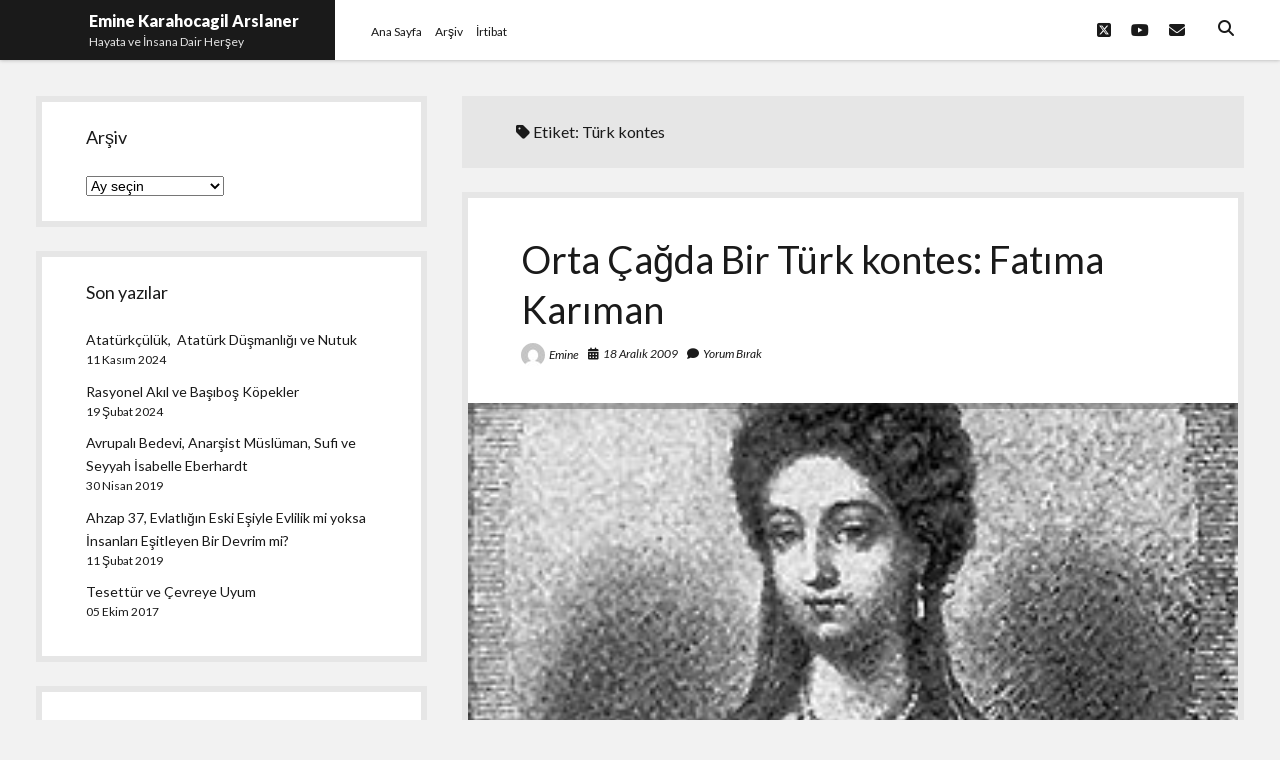

--- FILE ---
content_type: text/html; charset=UTF-8
request_url: https://www.eminearslaner.com/tag/turk-kontes
body_size: 11364
content:
<!DOCTYPE html>

<html lang="tr">

<head>
	<title>Türk kontes &#8211; Emine Karahocagil Arslaner</title>
<meta name='robots' content='max-image-preview:large' />
<meta charset="UTF-8" />
<meta name="viewport" content="width=device-width, initial-scale=1" />
<meta name="template" content="Shift 1.25" />
<link rel='dns-prefetch' href='//www.eminearslaner.com' />
<link rel='dns-prefetch' href='//fonts.googleapis.com' />
<link rel="alternate" type="application/rss+xml" title="Emine Karahocagil Arslaner &raquo; akışı" href="https://www.eminearslaner.com/feed" />
<link rel="alternate" type="application/rss+xml" title="Emine Karahocagil Arslaner &raquo; yorum akışı" href="https://www.eminearslaner.com/comments/feed" />
<link rel="alternate" type="application/rss+xml" title="Emine Karahocagil Arslaner &raquo; Türk kontes etiket akışı" href="https://www.eminearslaner.com/tag/turk-kontes/feed" />
<style id='wp-img-auto-sizes-contain-inline-css' type='text/css'>
img:is([sizes=auto i],[sizes^="auto," i]){contain-intrinsic-size:3000px 1500px}
/*# sourceURL=wp-img-auto-sizes-contain-inline-css */
</style>
<style id='wp-emoji-styles-inline-css' type='text/css'>

	img.wp-smiley, img.emoji {
		display: inline !important;
		border: none !important;
		box-shadow: none !important;
		height: 1em !important;
		width: 1em !important;
		margin: 0 0.07em !important;
		vertical-align: -0.1em !important;
		background: none !important;
		padding: 0 !important;
	}
/*# sourceURL=wp-emoji-styles-inline-css */
</style>
<style id='wp-block-library-inline-css' type='text/css'>
:root{--wp-block-synced-color:#7a00df;--wp-block-synced-color--rgb:122,0,223;--wp-bound-block-color:var(--wp-block-synced-color);--wp-editor-canvas-background:#ddd;--wp-admin-theme-color:#007cba;--wp-admin-theme-color--rgb:0,124,186;--wp-admin-theme-color-darker-10:#006ba1;--wp-admin-theme-color-darker-10--rgb:0,107,160.5;--wp-admin-theme-color-darker-20:#005a87;--wp-admin-theme-color-darker-20--rgb:0,90,135;--wp-admin-border-width-focus:2px}@media (min-resolution:192dpi){:root{--wp-admin-border-width-focus:1.5px}}.wp-element-button{cursor:pointer}:root .has-very-light-gray-background-color{background-color:#eee}:root .has-very-dark-gray-background-color{background-color:#313131}:root .has-very-light-gray-color{color:#eee}:root .has-very-dark-gray-color{color:#313131}:root .has-vivid-green-cyan-to-vivid-cyan-blue-gradient-background{background:linear-gradient(135deg,#00d084,#0693e3)}:root .has-purple-crush-gradient-background{background:linear-gradient(135deg,#34e2e4,#4721fb 50%,#ab1dfe)}:root .has-hazy-dawn-gradient-background{background:linear-gradient(135deg,#faaca8,#dad0ec)}:root .has-subdued-olive-gradient-background{background:linear-gradient(135deg,#fafae1,#67a671)}:root .has-atomic-cream-gradient-background{background:linear-gradient(135deg,#fdd79a,#004a59)}:root .has-nightshade-gradient-background{background:linear-gradient(135deg,#330968,#31cdcf)}:root .has-midnight-gradient-background{background:linear-gradient(135deg,#020381,#2874fc)}:root{--wp--preset--font-size--normal:16px;--wp--preset--font-size--huge:42px}.has-regular-font-size{font-size:1em}.has-larger-font-size{font-size:2.625em}.has-normal-font-size{font-size:var(--wp--preset--font-size--normal)}.has-huge-font-size{font-size:var(--wp--preset--font-size--huge)}.has-text-align-center{text-align:center}.has-text-align-left{text-align:left}.has-text-align-right{text-align:right}.has-fit-text{white-space:nowrap!important}#end-resizable-editor-section{display:none}.aligncenter{clear:both}.items-justified-left{justify-content:flex-start}.items-justified-center{justify-content:center}.items-justified-right{justify-content:flex-end}.items-justified-space-between{justify-content:space-between}.screen-reader-text{border:0;clip-path:inset(50%);height:1px;margin:-1px;overflow:hidden;padding:0;position:absolute;width:1px;word-wrap:normal!important}.screen-reader-text:focus{background-color:#ddd;clip-path:none;color:#444;display:block;font-size:1em;height:auto;left:5px;line-height:normal;padding:15px 23px 14px;text-decoration:none;top:5px;width:auto;z-index:100000}html :where(.has-border-color){border-style:solid}html :where([style*=border-top-color]){border-top-style:solid}html :where([style*=border-right-color]){border-right-style:solid}html :where([style*=border-bottom-color]){border-bottom-style:solid}html :where([style*=border-left-color]){border-left-style:solid}html :where([style*=border-width]){border-style:solid}html :where([style*=border-top-width]){border-top-style:solid}html :where([style*=border-right-width]){border-right-style:solid}html :where([style*=border-bottom-width]){border-bottom-style:solid}html :where([style*=border-left-width]){border-left-style:solid}html :where(img[class*=wp-image-]){height:auto;max-width:100%}:where(figure){margin:0 0 1em}html :where(.is-position-sticky){--wp-admin--admin-bar--position-offset:var(--wp-admin--admin-bar--height,0px)}@media screen and (max-width:600px){html :where(.is-position-sticky){--wp-admin--admin-bar--position-offset:0px}}

/*# sourceURL=wp-block-library-inline-css */
</style><style id='global-styles-inline-css' type='text/css'>
:root{--wp--preset--aspect-ratio--square: 1;--wp--preset--aspect-ratio--4-3: 4/3;--wp--preset--aspect-ratio--3-4: 3/4;--wp--preset--aspect-ratio--3-2: 3/2;--wp--preset--aspect-ratio--2-3: 2/3;--wp--preset--aspect-ratio--16-9: 16/9;--wp--preset--aspect-ratio--9-16: 9/16;--wp--preset--color--black: #000000;--wp--preset--color--cyan-bluish-gray: #abb8c3;--wp--preset--color--white: #ffffff;--wp--preset--color--pale-pink: #f78da7;--wp--preset--color--vivid-red: #cf2e2e;--wp--preset--color--luminous-vivid-orange: #ff6900;--wp--preset--color--luminous-vivid-amber: #fcb900;--wp--preset--color--light-green-cyan: #7bdcb5;--wp--preset--color--vivid-green-cyan: #00d084;--wp--preset--color--pale-cyan-blue: #8ed1fc;--wp--preset--color--vivid-cyan-blue: #0693e3;--wp--preset--color--vivid-purple: #9b51e0;--wp--preset--gradient--vivid-cyan-blue-to-vivid-purple: linear-gradient(135deg,rgb(6,147,227) 0%,rgb(155,81,224) 100%);--wp--preset--gradient--light-green-cyan-to-vivid-green-cyan: linear-gradient(135deg,rgb(122,220,180) 0%,rgb(0,208,130) 100%);--wp--preset--gradient--luminous-vivid-amber-to-luminous-vivid-orange: linear-gradient(135deg,rgb(252,185,0) 0%,rgb(255,105,0) 100%);--wp--preset--gradient--luminous-vivid-orange-to-vivid-red: linear-gradient(135deg,rgb(255,105,0) 0%,rgb(207,46,46) 100%);--wp--preset--gradient--very-light-gray-to-cyan-bluish-gray: linear-gradient(135deg,rgb(238,238,238) 0%,rgb(169,184,195) 100%);--wp--preset--gradient--cool-to-warm-spectrum: linear-gradient(135deg,rgb(74,234,220) 0%,rgb(151,120,209) 20%,rgb(207,42,186) 40%,rgb(238,44,130) 60%,rgb(251,105,98) 80%,rgb(254,248,76) 100%);--wp--preset--gradient--blush-light-purple: linear-gradient(135deg,rgb(255,206,236) 0%,rgb(152,150,240) 100%);--wp--preset--gradient--blush-bordeaux: linear-gradient(135deg,rgb(254,205,165) 0%,rgb(254,45,45) 50%,rgb(107,0,62) 100%);--wp--preset--gradient--luminous-dusk: linear-gradient(135deg,rgb(255,203,112) 0%,rgb(199,81,192) 50%,rgb(65,88,208) 100%);--wp--preset--gradient--pale-ocean: linear-gradient(135deg,rgb(255,245,203) 0%,rgb(182,227,212) 50%,rgb(51,167,181) 100%);--wp--preset--gradient--electric-grass: linear-gradient(135deg,rgb(202,248,128) 0%,rgb(113,206,126) 100%);--wp--preset--gradient--midnight: linear-gradient(135deg,rgb(2,3,129) 0%,rgb(40,116,252) 100%);--wp--preset--font-size--small: 12px;--wp--preset--font-size--medium: 20px;--wp--preset--font-size--large: 28px;--wp--preset--font-size--x-large: 42px;--wp--preset--font-size--regular: 16px;--wp--preset--font-size--larger: 38px;--wp--preset--spacing--20: 0.44rem;--wp--preset--spacing--30: 0.67rem;--wp--preset--spacing--40: 1rem;--wp--preset--spacing--50: 1.5rem;--wp--preset--spacing--60: 2.25rem;--wp--preset--spacing--70: 3.38rem;--wp--preset--spacing--80: 5.06rem;--wp--preset--shadow--natural: 6px 6px 9px rgba(0, 0, 0, 0.2);--wp--preset--shadow--deep: 12px 12px 50px rgba(0, 0, 0, 0.4);--wp--preset--shadow--sharp: 6px 6px 0px rgba(0, 0, 0, 0.2);--wp--preset--shadow--outlined: 6px 6px 0px -3px rgb(255, 255, 255), 6px 6px rgb(0, 0, 0);--wp--preset--shadow--crisp: 6px 6px 0px rgb(0, 0, 0);}:where(.is-layout-flex){gap: 0.5em;}:where(.is-layout-grid){gap: 0.5em;}body .is-layout-flex{display: flex;}.is-layout-flex{flex-wrap: wrap;align-items: center;}.is-layout-flex > :is(*, div){margin: 0;}body .is-layout-grid{display: grid;}.is-layout-grid > :is(*, div){margin: 0;}:where(.wp-block-columns.is-layout-flex){gap: 2em;}:where(.wp-block-columns.is-layout-grid){gap: 2em;}:where(.wp-block-post-template.is-layout-flex){gap: 1.25em;}:where(.wp-block-post-template.is-layout-grid){gap: 1.25em;}.has-black-color{color: var(--wp--preset--color--black) !important;}.has-cyan-bluish-gray-color{color: var(--wp--preset--color--cyan-bluish-gray) !important;}.has-white-color{color: var(--wp--preset--color--white) !important;}.has-pale-pink-color{color: var(--wp--preset--color--pale-pink) !important;}.has-vivid-red-color{color: var(--wp--preset--color--vivid-red) !important;}.has-luminous-vivid-orange-color{color: var(--wp--preset--color--luminous-vivid-orange) !important;}.has-luminous-vivid-amber-color{color: var(--wp--preset--color--luminous-vivid-amber) !important;}.has-light-green-cyan-color{color: var(--wp--preset--color--light-green-cyan) !important;}.has-vivid-green-cyan-color{color: var(--wp--preset--color--vivid-green-cyan) !important;}.has-pale-cyan-blue-color{color: var(--wp--preset--color--pale-cyan-blue) !important;}.has-vivid-cyan-blue-color{color: var(--wp--preset--color--vivid-cyan-blue) !important;}.has-vivid-purple-color{color: var(--wp--preset--color--vivid-purple) !important;}.has-black-background-color{background-color: var(--wp--preset--color--black) !important;}.has-cyan-bluish-gray-background-color{background-color: var(--wp--preset--color--cyan-bluish-gray) !important;}.has-white-background-color{background-color: var(--wp--preset--color--white) !important;}.has-pale-pink-background-color{background-color: var(--wp--preset--color--pale-pink) !important;}.has-vivid-red-background-color{background-color: var(--wp--preset--color--vivid-red) !important;}.has-luminous-vivid-orange-background-color{background-color: var(--wp--preset--color--luminous-vivid-orange) !important;}.has-luminous-vivid-amber-background-color{background-color: var(--wp--preset--color--luminous-vivid-amber) !important;}.has-light-green-cyan-background-color{background-color: var(--wp--preset--color--light-green-cyan) !important;}.has-vivid-green-cyan-background-color{background-color: var(--wp--preset--color--vivid-green-cyan) !important;}.has-pale-cyan-blue-background-color{background-color: var(--wp--preset--color--pale-cyan-blue) !important;}.has-vivid-cyan-blue-background-color{background-color: var(--wp--preset--color--vivid-cyan-blue) !important;}.has-vivid-purple-background-color{background-color: var(--wp--preset--color--vivid-purple) !important;}.has-black-border-color{border-color: var(--wp--preset--color--black) !important;}.has-cyan-bluish-gray-border-color{border-color: var(--wp--preset--color--cyan-bluish-gray) !important;}.has-white-border-color{border-color: var(--wp--preset--color--white) !important;}.has-pale-pink-border-color{border-color: var(--wp--preset--color--pale-pink) !important;}.has-vivid-red-border-color{border-color: var(--wp--preset--color--vivid-red) !important;}.has-luminous-vivid-orange-border-color{border-color: var(--wp--preset--color--luminous-vivid-orange) !important;}.has-luminous-vivid-amber-border-color{border-color: var(--wp--preset--color--luminous-vivid-amber) !important;}.has-light-green-cyan-border-color{border-color: var(--wp--preset--color--light-green-cyan) !important;}.has-vivid-green-cyan-border-color{border-color: var(--wp--preset--color--vivid-green-cyan) !important;}.has-pale-cyan-blue-border-color{border-color: var(--wp--preset--color--pale-cyan-blue) !important;}.has-vivid-cyan-blue-border-color{border-color: var(--wp--preset--color--vivid-cyan-blue) !important;}.has-vivid-purple-border-color{border-color: var(--wp--preset--color--vivid-purple) !important;}.has-vivid-cyan-blue-to-vivid-purple-gradient-background{background: var(--wp--preset--gradient--vivid-cyan-blue-to-vivid-purple) !important;}.has-light-green-cyan-to-vivid-green-cyan-gradient-background{background: var(--wp--preset--gradient--light-green-cyan-to-vivid-green-cyan) !important;}.has-luminous-vivid-amber-to-luminous-vivid-orange-gradient-background{background: var(--wp--preset--gradient--luminous-vivid-amber-to-luminous-vivid-orange) !important;}.has-luminous-vivid-orange-to-vivid-red-gradient-background{background: var(--wp--preset--gradient--luminous-vivid-orange-to-vivid-red) !important;}.has-very-light-gray-to-cyan-bluish-gray-gradient-background{background: var(--wp--preset--gradient--very-light-gray-to-cyan-bluish-gray) !important;}.has-cool-to-warm-spectrum-gradient-background{background: var(--wp--preset--gradient--cool-to-warm-spectrum) !important;}.has-blush-light-purple-gradient-background{background: var(--wp--preset--gradient--blush-light-purple) !important;}.has-blush-bordeaux-gradient-background{background: var(--wp--preset--gradient--blush-bordeaux) !important;}.has-luminous-dusk-gradient-background{background: var(--wp--preset--gradient--luminous-dusk) !important;}.has-pale-ocean-gradient-background{background: var(--wp--preset--gradient--pale-ocean) !important;}.has-electric-grass-gradient-background{background: var(--wp--preset--gradient--electric-grass) !important;}.has-midnight-gradient-background{background: var(--wp--preset--gradient--midnight) !important;}.has-small-font-size{font-size: var(--wp--preset--font-size--small) !important;}.has-medium-font-size{font-size: var(--wp--preset--font-size--medium) !important;}.has-large-font-size{font-size: var(--wp--preset--font-size--large) !important;}.has-x-large-font-size{font-size: var(--wp--preset--font-size--x-large) !important;}
/*# sourceURL=global-styles-inline-css */
</style>

<style id='classic-theme-styles-inline-css' type='text/css'>
/*! This file is auto-generated */
.wp-block-button__link{color:#fff;background-color:#32373c;border-radius:9999px;box-shadow:none;text-decoration:none;padding:calc(.667em + 2px) calc(1.333em + 2px);font-size:1.125em}.wp-block-file__button{background:#32373c;color:#fff;text-decoration:none}
/*# sourceURL=/wp-includes/css/classic-themes.min.css */
</style>
<link rel='stylesheet' id='cptch_stylesheet-css' href='https://www.eminearslaner.com/wp-content/plugins/captcha/css/front_end_style.css?ver=4.4.5' type='text/css' media='all' />
<link rel='stylesheet' id='dashicons-css' href='https://www.eminearslaner.com/wp-includes/css/dashicons.min.css?ver=6.9' type='text/css' media='all' />
<link rel='stylesheet' id='cptch_desktop_style-css' href='https://www.eminearslaner.com/wp-content/plugins/captcha/css/desktop_style.css?ver=4.4.5' type='text/css' media='all' />
<link rel='stylesheet' id='cntctfrm_form_style-css' href='https://www.eminearslaner.com/wp-content/plugins/contact-form-plugin/css/form_style.css?ver=4.3.2' type='text/css' media='all' />
<link rel='stylesheet' id='wp-pagenavi-css' href='https://www.eminearslaner.com/wp-content/plugins/wp-pagenavi/pagenavi-css.css?ver=2.70' type='text/css' media='all' />
<link rel='stylesheet' id='ct-shift-google-fonts-css' href='//fonts.googleapis.com/css?family=Lato%3A400%2C400i%2C700%2C900&#038;subset=latin%2Clatin-ext&#038;display=swap&#038;ver=6.9' type='text/css' media='all' />
<link rel='stylesheet' id='ct-shift-font-awesome-css' href='https://www.eminearslaner.com/wp-content/themes/shift/assets/font-awesome/css/all.min.css?ver=6.9' type='text/css' media='all' />
<link rel='stylesheet' id='ct-shift-style-css' href='https://www.eminearslaner.com/wp-content/themes/shift/style.css?ver=6.9' type='text/css' media='all' />
<script type="text/javascript" src="https://www.eminearslaner.com/wp-includes/js/jquery/jquery.min.js?ver=3.7.1" id="jquery-core-js"></script>
<script type="text/javascript" src="https://www.eminearslaner.com/wp-includes/js/jquery/jquery-migrate.min.js?ver=3.4.1" id="jquery-migrate-js"></script>
<link rel="https://api.w.org/" href="https://www.eminearslaner.com/wp-json/" /><link rel="alternate" title="JSON" type="application/json" href="https://www.eminearslaner.com/wp-json/wp/v2/tags/417" /><link rel="EditURI" type="application/rsd+xml" title="RSD" href="https://www.eminearslaner.com/xmlrpc.php?rsd" />
<meta name="generator" content="WordPress 6.9" />

<!-- Bad Behavior 2.2.24 run time: 5.094 ms -->
<style data-context="foundation-flickity-css">/*! Flickity v2.0.2
http://flickity.metafizzy.co
---------------------------------------------- */.flickity-enabled{position:relative}.flickity-enabled:focus{outline:0}.flickity-viewport{overflow:hidden;position:relative;height:100%}.flickity-slider{position:absolute;width:100%;height:100%}.flickity-enabled.is-draggable{-webkit-tap-highlight-color:transparent;tap-highlight-color:transparent;-webkit-user-select:none;-moz-user-select:none;-ms-user-select:none;user-select:none}.flickity-enabled.is-draggable .flickity-viewport{cursor:move;cursor:-webkit-grab;cursor:grab}.flickity-enabled.is-draggable .flickity-viewport.is-pointer-down{cursor:-webkit-grabbing;cursor:grabbing}.flickity-prev-next-button{position:absolute;top:50%;width:44px;height:44px;border:none;border-radius:50%;background:#fff;background:hsla(0,0%,100%,.75);cursor:pointer;-webkit-transform:translateY(-50%);transform:translateY(-50%)}.flickity-prev-next-button:hover{background:#fff}.flickity-prev-next-button:focus{outline:0;box-shadow:0 0 0 5px #09f}.flickity-prev-next-button:active{opacity:.6}.flickity-prev-next-button.previous{left:10px}.flickity-prev-next-button.next{right:10px}.flickity-rtl .flickity-prev-next-button.previous{left:auto;right:10px}.flickity-rtl .flickity-prev-next-button.next{right:auto;left:10px}.flickity-prev-next-button:disabled{opacity:.3;cursor:auto}.flickity-prev-next-button svg{position:absolute;left:20%;top:20%;width:60%;height:60%}.flickity-prev-next-button .arrow{fill:#333}.flickity-page-dots{position:absolute;width:100%;bottom:-25px;padding:0;margin:0;list-style:none;text-align:center;line-height:1}.flickity-rtl .flickity-page-dots{direction:rtl}.flickity-page-dots .dot{display:inline-block;width:10px;height:10px;margin:0 8px;background:#333;border-radius:50%;opacity:.25;cursor:pointer}.flickity-page-dots .dot.is-selected{opacity:1}</style><style data-context="foundation-slideout-css">.slideout-menu{position:fixed;left:0;top:0;bottom:0;right:auto;z-index:0;width:256px;overflow-y:auto;-webkit-overflow-scrolling:touch;display:none}.slideout-menu.pushit-right{left:auto;right:0}.slideout-panel{position:relative;z-index:1;will-change:transform}.slideout-open,.slideout-open .slideout-panel,.slideout-open body{overflow:hidden}.slideout-open .slideout-menu{display:block}.pushit{display:none}</style><style type="text/css">.recentcomments a{display:inline !important;padding:0 !important;margin:0 !important;}</style><link rel="icon" href="https://www.eminearslaner.com/wp-content/uploads/2013/07/cropped-cropped-fotograf-3-scaled-1-32x32.jpg" sizes="32x32" />
<link rel="icon" href="https://www.eminearslaner.com/wp-content/uploads/2013/07/cropped-cropped-fotograf-3-scaled-1-192x192.jpg" sizes="192x192" />
<link rel="apple-touch-icon" href="https://www.eminearslaner.com/wp-content/uploads/2013/07/cropped-cropped-fotograf-3-scaled-1-180x180.jpg" />
<meta name="msapplication-TileImage" content="https://www.eminearslaner.com/wp-content/uploads/2013/07/cropped-cropped-fotograf-3-scaled-1-270x270.jpg" />
<style>.ios7.web-app-mode.has-fixed header{ background-color: rgba(3,122,221,.88);}</style></head>

<body id="shift" class="archive tag tag-turk-kontes tag-417 wp-theme-shift left-sidebar">
<a class="skip-content" href="#main">&quot;Enter&quot;a basıp içeriğe geçin</a>
<div id="overflow-container" class="overflow-container">
			<header class="site-header" id="site-header" role="banner">
		<div class="max-width">
			<div id="title-container" class="title-container has-tagline">
				<div id='site-title' class='site-title'><a href='https://www.eminearslaner.com'>Emine Karahocagil Arslaner</a></div>				<p class="tagline">Hayata ve İnsana Dair Herşey</p>			</div>
			<button id="toggle-navigation" class="toggle-navigation" name="toggle-navigation" aria-expanded="false">
				<span class="screen-reader-text">menüyü aç</span>
				<svg width="24px" height="18px" viewBox="0 0 24 18" version="1.1" xmlns="http://www.w3.org/2000/svg" xmlns:xlink="http://www.w3.org/1999/xlink">
				    <g stroke="none" stroke-width="1" fill="none" fill-rule="evenodd">
				        <g transform="translate(-148.000000, -36.000000)" fill="#6B6B6B">
				            <g transform="translate(123.000000, 25.000000)">
				                <g transform="translate(25.000000, 11.000000)">
				                    <rect x="0" y="16" width="24" height="2"></rect>
				                    <rect x="0" y="8" width="24" height="2"></rect>
				                    <rect x="0" y="0" width="24" height="2"></rect>
				                </g>
				            </g>
				        </g>
				    </g>
				</svg>			</button>
			<div id="menu-primary-container" class="menu-primary-container">
				<div class="menu-inner-container">
					<div id="menu-primary" class="menu-container menu-primary" role="navigation">
    <nav class="menu"><ul id="menu-primary-items" class="menu-primary-items"><li id="menu-item-965" class="menu-item menu-item-type-custom menu-item-object-custom menu-item-home menu-item-965"><a href="http://www.eminearslaner.com/">Ana Sayfa</a></li>
<li id="menu-item-960" class="menu-item menu-item-type-post_type menu-item-object-page menu-item-960"><a href="https://www.eminearslaner.com/arsiv">Arşiv</a></li>
<li id="menu-item-963" class="menu-item menu-item-type-post_type menu-item-object-page menu-item-963"><a href="https://www.eminearslaner.com/23-2">İrtibat</a></li>
</ul></nav></div>
					<div class='search-form-container'>
	<button id="search-icon" class="search-icon">
		<i class="fas fa-search"></i>
	</button>
	<form role="search" method="get" class="search-form" action="https://www.eminearslaner.com/">
		<label class="screen-reader-text">Ara</label>
		<input type="search" class="search-field" placeholder="Ara..." value="" name="s"
		       title="Ara:" tabindex="-1"/>
	</form>
</div>					<ul class='social-media-icons'><li>					<a class="twitter" target="_blank"
					   href="https://x.com/Emine_Arslaner">
						<i class="fab fa-square-x-twitter"
						   title="twitter"></i>
						<span class="screen-reader-text">twitter</span>
					</a>
					</li><li>					<a class="youtube" target="_blank"
					   href="https://www.youtube.com/@Ramayana2008">
						<i class="fab fa-youtube"
						   title="youtube"></i>
						<span class="screen-reader-text">youtube</span>
					</a>
					</li><li>					<a class="email" target="_blank"
					   href="mailto:e&#109;in&#101;arsl&#97;&#110;er&#64;&#103;&#109;&#97;&#105;&#108;.c&#111;&#109;">
						<i class="fas fa-envelope" title="eposta"></i>
						<span class="screen-reader-text">eposta</span>
					</a>
				</li></ul>				</div>
			</div>
		</div>
	</header>
		<div class="max-width main-max-width">
				<section id="main" class="main" role="main">
			
<div class='archive-header'>
	<h1>
		<i class="fas fa-tag"></i>
		Etiket: <span>Türk kontes</span>	</h1>
	</div>
    <div id="loop-container" class="loop-container">
        <div class="post-407 post type-post status-publish format-standard has-post-thumbnail hentry category-yesil-portreler tag-fatima-kariman tag-turk-kontes entry">
		<article>
		<div class='post-header'>
						<h2 class='post-title'>
				<a href="https://www.eminearslaner.com/orta-cagda-bir-turk-kontes-fatima-kariman.html">Orta Çağda Bir Türk kontes: Fatıma Karıman</a>
			</h2>
			<div class="post-meta">
			<div class="author">
			<img alt='Emine' src='https://secure.gravatar.com/avatar/a429aeba60ee188d60f948628307b4725160f7daad6f31fc8703623f7ac8342f?s=24&#038;d=mm&#038;r=g' srcset='https://secure.gravatar.com/avatar/a429aeba60ee188d60f948628307b4725160f7daad6f31fc8703623f7ac8342f?s=48&#038;d=mm&#038;r=g 2x' class='avatar avatar-24 photo' height='24' width='24' decoding='async'/>			<a href="https://www.eminearslaner.com/author/admin">Emine</a>
		</div>
				<div class="date">
			<i class="fas fa-calendar-alt" aria-hidden="true"></i>
			<a class='date' href="https://www.eminearslaner.com/2009/12">18 Aralık 2009</a>
		</div>
				<div class="post-comments">
			<span class="comments-link">
	<i class="fas fa-comment" aria-hidden="true"></i>
	<a href="https://www.eminearslaner.com/orta-cagda-bir-turk-kontes-fatima-kariman.html#respond">Yorum Bırak</a></span>		</div>
	</div>		</div>
		<div class="featured-image"><a href="https://www.eminearslaner.com/orta-cagda-bir-turk-kontes-fatima-kariman.html">Orta Çağda Bir Türk kontes: Fatıma Karıman<img width="250" height="346" src="https://www.eminearslaner.com/wp-content/uploads/2009/12/fatima-kariman.jpeg" class="attachment-full size-full wp-post-image" alt="" decoding="async" fetchpriority="high" srcset="https://www.eminearslaner.com/wp-content/uploads/2009/12/fatima-kariman.jpeg 250w, https://www.eminearslaner.com/wp-content/uploads/2009/12/fatima-kariman-216x300.jpeg 216w" sizes="(max-width: 250px) 100vw, 250px" /></a></div>		<div class="post-content">
			<p>Avrupa&#8217;nın Orta Çağ&#8217;da başlayan Şark ilgisi ve silik „Doğu“ algısı harem sahneleriyle bezenmiştir. Gerçek şu ki, Batılı zihin irfanımızı tetkike yatak odamızdan başlamıştır. Bu destursuz&#8230;</p>
<div class="more-link-wrapper"><a class="more-link" href="https://www.eminearslaner.com/orta-cagda-bir-turk-kontes-fatima-kariman.html">Devamını Oku<span class="screen-reader-text">Orta Çağda Bir Türk kontes: Fatıma Karıman</span> <i class="fas fa-angle-right"></i></a></div>
		</div>
	</article>
	</div>    </div>

</section> <!-- .main -->
    <aside class="sidebar sidebar-primary" id="sidebar-primary" role="complementary">
        <h1 class="screen-reader-text">Yan Menü</h1>
        <section id="archives-7" class="widget widget_archive"><h2 class="widget-title">Arşiv</h2>		<label class="screen-reader-text" for="archives-dropdown-7">Arşiv</label>
		<select id="archives-dropdown-7" name="archive-dropdown">
			
			<option value="">Ay seçin</option>
				<option value='https://www.eminearslaner.com/2024/11'> Kasım 2024 &nbsp;(1)</option>
	<option value='https://www.eminearslaner.com/2024/02'> Şubat 2024 &nbsp;(1)</option>
	<option value='https://www.eminearslaner.com/2019/04'> Nisan 2019 &nbsp;(1)</option>
	<option value='https://www.eminearslaner.com/2019/02'> Şubat 2019 &nbsp;(1)</option>
	<option value='https://www.eminearslaner.com/2017/10'> Ekim 2017 &nbsp;(1)</option>
	<option value='https://www.eminearslaner.com/2016/07'> Temmuz 2016 &nbsp;(1)</option>
	<option value='https://www.eminearslaner.com/2015/03'> Mart 2015 &nbsp;(1)</option>
	<option value='https://www.eminearslaner.com/2015/01'> Ocak 2015 &nbsp;(1)</option>
	<option value='https://www.eminearslaner.com/2014/10'> Ekim 2014 &nbsp;(1)</option>
	<option value='https://www.eminearslaner.com/2014/03'> Mart 2014 &nbsp;(5)</option>
	<option value='https://www.eminearslaner.com/2014/02'> Şubat 2014 &nbsp;(3)</option>
	<option value='https://www.eminearslaner.com/2013/12'> Aralık 2013 &nbsp;(1)</option>
	<option value='https://www.eminearslaner.com/2013/11'> Kasım 2013 &nbsp;(2)</option>
	<option value='https://www.eminearslaner.com/2013/10'> Ekim 2013 &nbsp;(1)</option>
	<option value='https://www.eminearslaner.com/2013/09'> Eylül 2013 &nbsp;(2)</option>
	<option value='https://www.eminearslaner.com/2013/08'> Ağustos 2013 &nbsp;(1)</option>
	<option value='https://www.eminearslaner.com/2013/06'> Haziran 2013 &nbsp;(2)</option>
	<option value='https://www.eminearslaner.com/2013/05'> Mayıs 2013 &nbsp;(4)</option>
	<option value='https://www.eminearslaner.com/2013/01'> Ocak 2013 &nbsp;(2)</option>
	<option value='https://www.eminearslaner.com/2012/11'> Kasım 2012 &nbsp;(1)</option>
	<option value='https://www.eminearslaner.com/2012/10'> Ekim 2012 &nbsp;(2)</option>
	<option value='https://www.eminearslaner.com/2012/06'> Haziran 2012 &nbsp;(1)</option>
	<option value='https://www.eminearslaner.com/2012/05'> Mayıs 2012 &nbsp;(3)</option>
	<option value='https://www.eminearslaner.com/2012/04'> Nisan 2012 &nbsp;(1)</option>
	<option value='https://www.eminearslaner.com/2012/03'> Mart 2012 &nbsp;(1)</option>
	<option value='https://www.eminearslaner.com/2012/02'> Şubat 2012 &nbsp;(2)</option>
	<option value='https://www.eminearslaner.com/2012/01'> Ocak 2012 &nbsp;(1)</option>
	<option value='https://www.eminearslaner.com/2011/10'> Ekim 2011 &nbsp;(3)</option>
	<option value='https://www.eminearslaner.com/2011/09'> Eylül 2011 &nbsp;(2)</option>
	<option value='https://www.eminearslaner.com/2011/08'> Ağustos 2011 &nbsp;(1)</option>
	<option value='https://www.eminearslaner.com/2011/07'> Temmuz 2011 &nbsp;(1)</option>
	<option value='https://www.eminearslaner.com/2011/06'> Haziran 2011 &nbsp;(1)</option>
	<option value='https://www.eminearslaner.com/2011/05'> Mayıs 2011 &nbsp;(1)</option>
	<option value='https://www.eminearslaner.com/2011/04'> Nisan 2011 &nbsp;(1)</option>
	<option value='https://www.eminearslaner.com/2011/03'> Mart 2011 &nbsp;(2)</option>
	<option value='https://www.eminearslaner.com/2011/02'> Şubat 2011 &nbsp;(3)</option>
	<option value='https://www.eminearslaner.com/2011/01'> Ocak 2011 &nbsp;(1)</option>
	<option value='https://www.eminearslaner.com/2010/12'> Aralık 2010 &nbsp;(2)</option>
	<option value='https://www.eminearslaner.com/2010/11'> Kasım 2010 &nbsp;(1)</option>
	<option value='https://www.eminearslaner.com/2010/10'> Ekim 2010 &nbsp;(4)</option>
	<option value='https://www.eminearslaner.com/2010/09'> Eylül 2010 &nbsp;(1)</option>
	<option value='https://www.eminearslaner.com/2010/08'> Ağustos 2010 &nbsp;(1)</option>
	<option value='https://www.eminearslaner.com/2010/06'> Haziran 2010 &nbsp;(3)</option>
	<option value='https://www.eminearslaner.com/2010/05'> Mayıs 2010 &nbsp;(2)</option>
	<option value='https://www.eminearslaner.com/2010/04'> Nisan 2010 &nbsp;(5)</option>
	<option value='https://www.eminearslaner.com/2010/03'> Mart 2010 &nbsp;(3)</option>
	<option value='https://www.eminearslaner.com/2010/02'> Şubat 2010 &nbsp;(3)</option>
	<option value='https://www.eminearslaner.com/2010/01'> Ocak 2010 &nbsp;(3)</option>
	<option value='https://www.eminearslaner.com/2009/12'> Aralık 2009 &nbsp;(112)</option>
	<option value='https://www.eminearslaner.com/2009/06'> Haziran 2009 &nbsp;(1)</option>

		</select>

			<script type="text/javascript">
/* <![CDATA[ */

( ( dropdownId ) => {
	const dropdown = document.getElementById( dropdownId );
	function onSelectChange() {
		setTimeout( () => {
			if ( 'escape' === dropdown.dataset.lastkey ) {
				return;
			}
			if ( dropdown.value ) {
				document.location.href = dropdown.value;
			}
		}, 250 );
	}
	function onKeyUp( event ) {
		if ( 'Escape' === event.key ) {
			dropdown.dataset.lastkey = 'escape';
		} else {
			delete dropdown.dataset.lastkey;
		}
	}
	function onClick() {
		delete dropdown.dataset.lastkey;
	}
	dropdown.addEventListener( 'keyup', onKeyUp );
	dropdown.addEventListener( 'click', onClick );
	dropdown.addEventListener( 'change', onSelectChange );
})( "archives-dropdown-7" );

//# sourceURL=WP_Widget_Archives%3A%3Awidget
/* ]]> */
</script>
</section>
		<section id="recent-posts-8" class="widget widget_recent_entries">
		<h2 class="widget-title">Son yazılar</h2>
		<ul>
											<li>
					<a href="https://www.eminearslaner.com/ataturkculuk-ataturk-dusmanligi-ve-nutuk.html">Atatürkçülük,  Atatürk Düşmanlığı ve Nutuk</a>
											<span class="post-date">11 Kasım 2024</span>
									</li>
											<li>
					<a href="https://www.eminearslaner.com/rasyonel-akil-ve-basibos-kopekler.html">Rasyonel Akıl ve Başıboş Köpekler</a>
											<span class="post-date">19 Şubat 2024</span>
									</li>
											<li>
					<a href="https://www.eminearslaner.com/avrupali-bedevi-anarsist-musluman-sufi-ve-seyyah-isabelle-eberhardt.html">Avrupalı Bedevi, Anarşist Müslüman, Sufi ve Seyyah İsabelle Eberhardt</a>
											<span class="post-date">30 Nisan 2019</span>
									</li>
											<li>
					<a href="https://www.eminearslaner.com/ahzap-37-evlatligin-eski-esiyle-evlilik-mi-yoksa-insanlari-esitleyen-bir-devrim-mi.html">Ahzap 37, Evlatlığın Eski Eşiyle Evlilik mi yoksa İnsanları Eşitleyen Bir Devrim mi?</a>
											<span class="post-date">11 Şubat 2019</span>
									</li>
											<li>
					<a href="https://www.eminearslaner.com/tesettur-ve-cevreye-uyum.html">Tesettür ve Çevreye Uyum</a>
											<span class="post-date">05 Ekim 2017</span>
									</li>
					</ul>

		</section><section id="categories-5" class="widget widget_categories"><h2 class="widget-title">Kategoriler</h2>
			<ul>
					<li class="cat-item cat-item-517"><a href="https://www.eminearslaner.com/category/avrupa">Avrupa</a>
</li>
	<li class="cat-item cat-item-78"><a href="https://www.eminearslaner.com/category/edebiyat-dunyasi">Edebiyat Dünyası</a>
</li>
	<li class="cat-item cat-item-1"><a href="https://www.eminearslaner.com/category/gundem">Gündem</a>
</li>
	<li class="cat-item cat-item-16"><a href="https://www.eminearslaner.com/category/ozel-haber-cevirileri">Haber Dosyalar, Çeviriler</a>
</li>
	<li class="cat-item cat-item-19"><a href="https://www.eminearslaner.com/category/islam-ve-kuran">İslam ve Kuran</a>
</li>
	<li class="cat-item cat-item-4"><a href="https://www.eminearslaner.com/category/kadinca">Kadınca</a>
</li>
	<li class="cat-item cat-item-511"><a href="https://www.eminearslaner.com/category/makaleler">Makaleler</a>
</li>
	<li class="cat-item cat-item-61"><a href="https://www.eminearslaner.com/category/mitoloji">Mitoloji</a>
</li>
	<li class="cat-item cat-item-18"><a href="https://www.eminearslaner.com/category/roportaj-ve-soylesiler">Röportaj ve Söyleşiler</a>
</li>
	<li class="cat-item cat-item-516"><a href="https://www.eminearslaner.com/category/yesil-portreler">Yeşil Portreler</a>
</li>
			</ul>

			</section><section id="recent-comments-6" class="widget widget_recent_comments"><h2 class="widget-title">Son Yorumlar</h2><ul id="recentcomments"><li class="recentcomments"><a href="https://www.eminearslaner.com/cemil-meric-kulliyati.html/comment-page-1#comment-30998">Cemil Meriç Külliyatı</a> için <span class="comment-author-link">Nizameddin Duran</span></li><li class="recentcomments"><a href="https://www.eminearslaner.com/almanya-hititleri-nicin-seviyor.html/comment-page-1#comment-20036">Almanya Hititleri Niçin Seviyor?</a> için <span class="comment-author-link">Eren DURAN</span></li><li class="recentcomments"><a href="https://www.eminearslaner.com/almanya-hititleri-nicin-seviyor.html/comment-page-1#comment-16697">Almanya Hititleri Niçin Seviyor?</a> için <span class="comment-author-link">İsmail Tufan</span></li><li class="recentcomments"><a href="https://www.eminearslaner.com/ahzap-37-evlatligin-eski-esiyle-evlilik-mi-yoksa-insanlari-esitleyen-bir-devrim-mi.html/comment-page-1#comment-16607">Ahzap 37, Evlatlığın Eski Eşiyle Evlilik mi yoksa İnsanları Eşitleyen Bir Devrim mi?</a> için <span class="comment-author-link">Aslı Sümer</span></li><li class="recentcomments"><a href="https://www.eminearslaner.com/ataerkil-avrupanin-anaerkil-anadolu-sendromu.html/comment-page-1#comment-15524">Ataerkil Avrupanın Anaerkil Anadolu Sendromu</a> için <span class="comment-author-link"><a href="http://z" class="url" rel="ugc external nofollow">Duygu</a></span></li></ul></section>    </aside>
</div><!-- .max-width -->
<footer id="site-footer" class="site-footer" role="contentinfo">
        <div class="max-width">
        <div class="design-credit">
            <span>
                <a href="https://www.competethemes.com/shift/" rel="nofollow">Shift WordPress Theme</a> by Compete Themes.            </span>
        </div>
    </div>
</footer>
</div><!-- .overflow-container -->


<script type="speculationrules">
{"prefetch":[{"source":"document","where":{"and":[{"href_matches":"/*"},{"not":{"href_matches":["/wp-*.php","/wp-admin/*","/wp-content/uploads/*","/wp-content/*","/wp-content/plugins/*","/wp-content/themes/shift/*","/*\\?(.+)"]}},{"not":{"selector_matches":"a[rel~=\"nofollow\"]"}},{"not":{"selector_matches":".no-prefetch, .no-prefetch a"}}]},"eagerness":"conservative"}]}
</script>
<!-- Powered by WPtouch: 4.3.60 --><script type="text/javascript" id="ct-shift-js-js-extra">
/* <![CDATA[ */
var ct_shift_objectL10n = {"openMenu":"men\u00fcy\u00fc a\u00e7","closeMenu":"men\u00fcy\u00fc kapat","openChildMenu":"a\u00e7\u0131l\u0131r men\u00fcy\u00fc a\u00e7","closeChildMenu":"a\u00e7\u0131l\u0131r men\u00fcy\u00fc kapat"};
//# sourceURL=ct-shift-js-js-extra
/* ]]> */
</script>
<script type="text/javascript" src="https://www.eminearslaner.com/wp-content/themes/shift/js/build/production.min.js?ver=6.9" id="ct-shift-js-js"></script>
<script id="wp-emoji-settings" type="application/json">
{"baseUrl":"https://s.w.org/images/core/emoji/17.0.2/72x72/","ext":".png","svgUrl":"https://s.w.org/images/core/emoji/17.0.2/svg/","svgExt":".svg","source":{"concatemoji":"https://www.eminearslaner.com/wp-includes/js/wp-emoji-release.min.js?ver=6.9"}}
</script>
<script type="module">
/* <![CDATA[ */
/*! This file is auto-generated */
const a=JSON.parse(document.getElementById("wp-emoji-settings").textContent),o=(window._wpemojiSettings=a,"wpEmojiSettingsSupports"),s=["flag","emoji"];function i(e){try{var t={supportTests:e,timestamp:(new Date).valueOf()};sessionStorage.setItem(o,JSON.stringify(t))}catch(e){}}function c(e,t,n){e.clearRect(0,0,e.canvas.width,e.canvas.height),e.fillText(t,0,0);t=new Uint32Array(e.getImageData(0,0,e.canvas.width,e.canvas.height).data);e.clearRect(0,0,e.canvas.width,e.canvas.height),e.fillText(n,0,0);const a=new Uint32Array(e.getImageData(0,0,e.canvas.width,e.canvas.height).data);return t.every((e,t)=>e===a[t])}function p(e,t){e.clearRect(0,0,e.canvas.width,e.canvas.height),e.fillText(t,0,0);var n=e.getImageData(16,16,1,1);for(let e=0;e<n.data.length;e++)if(0!==n.data[e])return!1;return!0}function u(e,t,n,a){switch(t){case"flag":return n(e,"\ud83c\udff3\ufe0f\u200d\u26a7\ufe0f","\ud83c\udff3\ufe0f\u200b\u26a7\ufe0f")?!1:!n(e,"\ud83c\udde8\ud83c\uddf6","\ud83c\udde8\u200b\ud83c\uddf6")&&!n(e,"\ud83c\udff4\udb40\udc67\udb40\udc62\udb40\udc65\udb40\udc6e\udb40\udc67\udb40\udc7f","\ud83c\udff4\u200b\udb40\udc67\u200b\udb40\udc62\u200b\udb40\udc65\u200b\udb40\udc6e\u200b\udb40\udc67\u200b\udb40\udc7f");case"emoji":return!a(e,"\ud83e\u1fac8")}return!1}function f(e,t,n,a){let r;const o=(r="undefined"!=typeof WorkerGlobalScope&&self instanceof WorkerGlobalScope?new OffscreenCanvas(300,150):document.createElement("canvas")).getContext("2d",{willReadFrequently:!0}),s=(o.textBaseline="top",o.font="600 32px Arial",{});return e.forEach(e=>{s[e]=t(o,e,n,a)}),s}function r(e){var t=document.createElement("script");t.src=e,t.defer=!0,document.head.appendChild(t)}a.supports={everything:!0,everythingExceptFlag:!0},new Promise(t=>{let n=function(){try{var e=JSON.parse(sessionStorage.getItem(o));if("object"==typeof e&&"number"==typeof e.timestamp&&(new Date).valueOf()<e.timestamp+604800&&"object"==typeof e.supportTests)return e.supportTests}catch(e){}return null}();if(!n){if("undefined"!=typeof Worker&&"undefined"!=typeof OffscreenCanvas&&"undefined"!=typeof URL&&URL.createObjectURL&&"undefined"!=typeof Blob)try{var e="postMessage("+f.toString()+"("+[JSON.stringify(s),u.toString(),c.toString(),p.toString()].join(",")+"));",a=new Blob([e],{type:"text/javascript"});const r=new Worker(URL.createObjectURL(a),{name:"wpTestEmojiSupports"});return void(r.onmessage=e=>{i(n=e.data),r.terminate(),t(n)})}catch(e){}i(n=f(s,u,c,p))}t(n)}).then(e=>{for(const n in e)a.supports[n]=e[n],a.supports.everything=a.supports.everything&&a.supports[n],"flag"!==n&&(a.supports.everythingExceptFlag=a.supports.everythingExceptFlag&&a.supports[n]);var t;a.supports.everythingExceptFlag=a.supports.everythingExceptFlag&&!a.supports.flag,a.supports.everything||((t=a.source||{}).concatemoji?r(t.concatemoji):t.wpemoji&&t.twemoji&&(r(t.twemoji),r(t.wpemoji)))});
//# sourceURL=https://www.eminearslaner.com/wp-includes/js/wp-emoji-loader.min.js
/* ]]> */
</script>

</body>
</html>